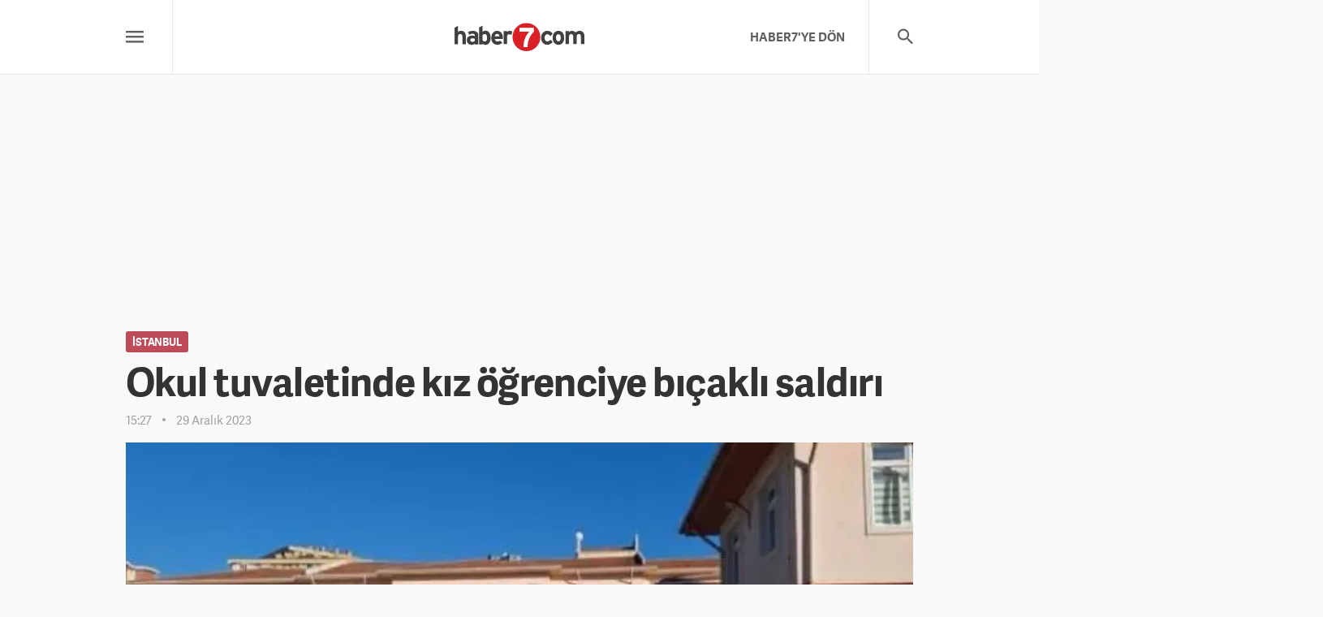

--- FILE ---
content_type: text/html; charset=UTF-8
request_url: https://www.haber7.com/istanbul/3378945-okul-tuvaletinde-kiz-ogrenciye-bicakli-saldiri
body_size: 8866
content:
<!DOCTYPE html>
<html lang="tr">
<head>
    <!-- META TAGS -->
    <meta charset="utf-8">

    <title>İstanbul haberleri Okul tuvaletinde kız öğrenciye bıçaklı saldırı - 29 Aralık 2023</title>
    <meta name="description" content="İstanbul sondakika haberleri İstanbul Pendik&#039;te okul tuvaletinde bı&ccedil;aklanan  9. sınıf &ouml;ğrencisi Sude Naz S. yaralandı. 

 - 29 Aralık 2023, 15:27">

            <meta name="keywords" content="&ouml;ğrenci, okul, &Uuml;LKE&#039;DE BUG&Uuml;N Haberleri, Haber 7, Yerel Haberler">
    
            <link rel="canonical" href="https://www.haber7.com/istanbul/3378945-okul-tuvaletinde-kiz-ogrenciye-bicakli-saldiri" />
    
            <link rel="amphtml" href="https://m.haber7.com/amphtml/istanbul/haber/3378945-okul-tuvaletinde-kiz-ogrenciye-bicakli-saldiri">
        <link rel="alternate" media="only screen and (max-width: 640px)" href="https://m.haber7.com/istanbul/haber/3378945-okul-tuvaletinde-kiz-ogrenciye-bicakli-saldiri">
    
    <meta http-equiv="X-UA-Compatible" content="IE=edge, chrome=1">
    <meta name="viewport" content="width=device-width, initial-scale=1, user-scalable=no">
    <meta name="generator" content="Haber7">
    <meta name="copyright" content="Haber7">
    <meta name="author" content="Haber7"/>
    <meta name="robots" content="index, follow">

    
    <!-- LINK -->
    <link rel="shortcut icon" href="https://i12.haber7.net/assets/v2/haber7/new-regional/images/favicon.png">
    <!-- CHROME THEME COLOR -->
    <meta name="theme-color" content="#C42033">
    <!-- OPEN GRAPH -->
    <meta property="og:locale" content="tr_TR" />
    <meta property="og:title" content="İstanbul haberleri Okul tuvaletinde kız &ouml;ğrenciye bı&ccedil;aklı saldırı - 29 Aralık 2023">

    <meta property="og:description" content="İstanbul sondakika haberleri İstanbul Pendik'te okul tuvaletinde bıçaklanan  9. sınıf öğrencisi Sude Naz S. yaralandı. 

 - 29 Aralık 2023, 15:27">

    <meta property="og:site_name" content="Haber7">

        <meta name="og:image" content="https://i12.haber7.net//haber/haber7/photos/2023/52/okul_tuvaletinde_kiz_ogrenciye_bicakli_saldiri_1703852820_2227.jpg">
    
    <meta property="og:type" content="website">
    <meta property="og:url" content="https://www.haber7.com/istanbul/3378945-okul-tuvaletinde-kiz-ogrenciye-bicakli-saldiri">

    <!-- TWITTER CARD -->
    <meta name="twitter:card" content="summary_large_image">
    <meta name="twitter:url" content="https://www.haber7.com/istanbul/3378945-okul-tuvaletinde-kiz-ogrenciye-bicakli-saldiri">
    <meta name="twitter:title" content="İstanbul haberleri Okul tuvaletinde kız &ouml;ğrenciye bı&ccedil;aklı saldırı - 29 Aralık 2023">
    <meta name="twitter:description" content="İstanbul sondakika haberleri İstanbul Pendik&#039;te okul tuvaletinde bı&ccedil;aklanan  9. sınıf &ouml;ğrencisi Sude Naz S. yaralandı. 

 - 29 Aralık 2023, 15:27">

        <meta name="twitter:image" content="https://i12.haber7.net//haber/haber7/photos/2023/52/okul_tuvaletinde_kiz_ogrenciye_bicakli_saldiri_1703852820_2227.jpg">
    
    <meta name="twitter:creator" content="@haber">
    <meta name="twitter:site" content="@haber7">

        <link rel="preload" as="image" href="https://i12.haber7.net//haber/haber7/photos/2023/52/okul_tuvaletinde_kiz_ogrenciye_bicakli_saldiri_1703852820_2227.jpg">

    <meta name="title" content="Okul tuvaletinde kız öğrenciye bıçaklı saldırı">
    <meta name="datePublished" content="2023-12-29T15:27:00+03:00">
    <meta name="dateModified" content="2023-12-29T15:27:00+03:00">
    <meta name="url" content="https://www.haber7.com/istanbul/3378945-okul-tuvaletinde-kiz-ogrenciye-bicakli-saldiri">
    <meta name="articleSection" content="news">
    <meta name="articleAuthor" content="DHA">

    <!-- Varioqub experiments -->
    <script type="text/javascript">
        (function(e, x, pe, r, i, me, nt){
            e[i]=e[i]||function(){(e[i].a=e[i].a||[]).push(arguments)},
                me=x.createElement(pe),me.async=1,me.src=r,nt=x.getElementsByTagName(pe)[0],me.addEventListener('error',function(){function cb(t){t=t[t.length-1],'function'==typeof t&&t({flags:{}})};Array.isArray(e[i].a)&&e[i].a.forEach(cb);e[i]=function(){cb(arguments)}}),nt.parentNode.insertBefore(me,nt)})
        (window, document, 'script', 'https://abt.s3.yandex.net/expjs/latest/exp.js', 'ymab');
        ymab('metrika.14645857', 'init'/*, {clientFeatures}, {callback}*/);
    </script>

    <!-- PRECONNECT -->
    <link rel="preconnect" href="//s.haber7.net">
    <link rel="preconnect" href="//i.haber7.net">
    <link rel="preconnect" href="//i2.haber7.net">
    <link rel="preconnect" href="//i11.haber7.net">
    <link rel="preconnect" href="//i12.haber7.net">
    <link rel="preconnect" href="//i13.haber7.net">
    <link rel="preconnect" href="//i20.haber7.net">
    <link rel="preconnect" href="//fonts.gstatic.com">
    <link rel="preconnect" href="//fonts.googleapis.com">
    <link rel="preconnect" href="//cm.g.doubleclick.net" />
    <link rel="preconnect" href="//securepubads.g.doubleclick.net"/>
    <link rel="preconnect" href="//pubads.g.doubleclick.net"/>
    <link rel="preconnect" href="//www.googletagservices.com" />

    <!-- CSS FILE -->
    <link rel="stylesheet" href="/assets/v2/haber7/new-regional/css/fonts.css">
    <link rel="stylesheet" href="/assets/v2/haber7/new-regional/css/material-font.css">
    <link rel="stylesheet" href="https://i12.haber7.net/assets/v2/haber7/new-regional/css/main.1.min.css?v=1.6">

    <style>
        .pageskin{position:relative}.pageskin-item{top:0;z-index:4;width:480px;height:1000px;position:absolute}.pageskin-item.left{right:100%;text-align:right!important;margin-right:25px}.isSticky .pageskin-item.left{right:auto;left:0;margin-right:0;margin-left:-495px;position:fixed}.pageskin-item.right{left:100%;text-align:left!important;margin-left:25px}.isSticky .pageskin-item.right{left:auto;right:0;margin-left:0;margin-right:-495px;position:fixed}.pageskin.detail .pageskin-item.left{margin-right:20px}.pageskin.detail .pageskin-item.right{margin-left:20px} @media (max-width: 767px){.pageskin{display: none}}
    </style>

    <script>
        // API URL
        var apiUrl = "https://api.haber7.com/",
            siteUrl = "http://www.haber7.com/",
            cdnUrl = "https://i12.haber7.net/";
    </script>

    <script async="async" src="https://makroo.haber7.net/creative/makroo-hb.js"></script>

    <!-- Google Analytics -->
    <script>
        (function(i,s,o,g,r,a,m){i['GoogleAnalyticsObject']=r;i[r]=i[r]||function(){
                (i[r].q=i[r].q||[]).push(arguments)},i[r].l=1*new Date();a=s.createElement(o),
            m=s.getElementsByTagName(o)[0];a.async=1;a.src=g;m.parentNode.insertBefore(a,m)
        })(window,document,'script','//www.google-analytics.com/analytics.js','ga');

        ga('create', 'UA-186571064-1', 'auto');
        ga('create', 'UA-46117935-11', 'auto', {'name': 'newTracker'});
        ga('send', 'pageview');
        ga('newTracker.send', 'pageview');

        var googletag = googletag || {};
        googletag.cmd = googletag.cmd || [];
        (function() {
            var gads = document.createElement('script');
            gads.async = true;
            gads.type = 'text/javascript';
            var useSSL = 'https:' == document.location.protocol;
            gads.src = (useSSL ? 'https:' : 'http:') +
                '//www.googletagservices.com/tag/js/gpt.js';
            var node = document.getElementsByTagName('script')[0];
            node.parentNode.insertBefore(gads, node);
        })();
        googletag.cmd.push(function() {
                var leftPageSkinMapping = googletag.sizeMapping().addSize([1560, 250], [[300, 600], [160, 600], [120, 600]]).addSize([1340, 250], [[160, 600], [120, 600]]).addSize([1260, 250], [120, 600]).addSize([0, 0], []).build();

    googletag.defineSlot('/324749355,86335799/Haber7_Desktop/Diger_Masthead_1', [[970, 250], 'fluid'], 'masthead').addService(googletag.pubads());
    var refreshSlot1 = googletag.defineSlot('/324749355,86335799/Haber7_Desktop/Diger_160x600_Sol', [[300, 600], [160, 600], [120, 600]], 'dfp-160x600-left').defineSizeMapping(leftPageSkinMapping).addService(googletag.pubads());
    var refreshSlot2 = googletag.defineSlot('/324749355,86335799/Haber7_Desktop/Diger_160x600_Sag', [[300, 600], [160, 600], [120, 600]], 'dfp-160x600-right').defineSizeMapping(leftPageSkinMapping).addService(googletag.pubads());
    googletag.defineSlot('/324749355,86335799/Haber7_Desktop/Diger_300x250_1', [[300, 250], 'fluid'], 'dfp-kare-1').addService(googletag.pubads());

    var refreshTime = setInterval(function(){
        if(document.visibilityState == "visible"){
            makroopbjs.que.push(function() {
                makroopbjs.requestBids({
                    timeout: PREBID_TIMEOUT,
                    adUnitCodes: [refreshSlot1.getAdUnitPath(), refreshSlot2.getAdUnitPath()],
                    bidsBackHandler: function() {
                        makroopbjs.setTargetingForGPTAsync([refreshSlot1.getAdUnitPath(), refreshSlot2.getAdUnitPath()]);
                        googletag.pubads().refresh([refreshSlot1, refreshSlot2]);
                        clearInterval(refreshTime);
                    }
                });
            });
        }
    },60e3);

    googletag.pubads().setTargeting('Haber7_Kategori_ID', ['yerel']).setTargeting('contentid', ['3378945']);



	        //googletag.pubads().collapseEmptyDivs();
            googletag.enableServices();
        });
    </script>
    <!-- Google Analytics -->

</head>
<body>

<!-- Header -->
<header class="site-header" style="margin-bottom: 33px;">
    <div class="container">

        <div class="row">

            <!-- Menu -->
            <div class="col-md-4 col-xs-3">

                <!-- Menu - Button -->
                <button class="site-menu-button">
                    <i class="zmdi zmdi-menu"></i>
                </button>

                <!-- Menu - List -->
                <div class="site-menu-frame">
                    <div class="container">

                        <div class="row">
                            <div class="col-md-6">

                                <!-- Marmara -->
                                <nav class="site-menu-list">
                                    <h4>Marmara Bölgesi</h4>
                                    <a href="/balikesir" title="Balıkesir">Balıkesir</a>
                                    <a href="/bilecik" title="Bilecik">Bilecik</a>
                                    <a href="/bursa" title="Bursa">Bursa</a>
                                    <a href="/canakkale" title="Çanakkale">Çanakkale</a>
                                    <a href="/edirne" title="Edirne">Edirne</a>
                                    <a href="/istanbul" title="İstanbul">İstanbul</a>
                                    <a href="/kirklareli" title="Kırklareli">Kırklareli</a>
                                    <a href="/kocaeli" title="Kocaeli">Kocaeli</a>
                                    <a href="/sakarya" title="Sakarya">Sakarya</a>
                                    <a href="/tekirdag" title="Tekirdağ">Tekirdağ</a>
                                    <a href="/yalova" title="Yalova">Yalova</a>
                                </nav>

                            </div>
                            <div class="col-md-6">

                                <!-- Ege -->
                                <nav class="site-menu-list">
                                    <h4>Ege Bölgesi</h4>

                                    <a href="/aydin" title="Aydın">Aydın</a>
                                    <a href="/afyonkarahisar" title="Afyonkarahisar">Afyonkarahisar</a>
                                    <a href="/denizli" title="Denizli">Denizli</a>
                                    <a href="/izmir" title="İzmir">İzmir</a>
                                    <a href="/kutahya" title="Kütahya">Kütahya</a>
                                    <a href="/manisa" title="Manisa">Manisa</a>
                                    <a href="/mugla" title="Muğla">Muğla</a>
                                    <a href="/usak" title="Uşak">Uşak</a>

                                </nav>

                            </div>
                        </div>

                        <div class="row">
                            <div class="col-md-6">

                                <!-- Karadeniz -->
                                <nav class="site-menu-list">
                                    <h4>Karadeniz Bölgesi</h4>
                                    <a href="/amasya" title="Amasya">Amasya</a>
                                    <a href="/artvin" title="Artvin">Artvin</a>
                                    <a href="/bayburt" title="Bayburt">Bayburt</a>
                                    <a href="/bolu" title="Bolu">Bolu</a>
                                    <a href="/corum" title="Çorum">Çorum</a>
                                    <a href="/duzce" title="Düzce">Düzce</a>
                                    <a href="/giresun" title="Giresun">Giresun</a>
                                    <a href="/gumushane" title="Gümüşhane">Gümüşhane</a>
                                    <a href="/karabuk" title="Karabük">Karabük</a>
                                    <a href="/kastamonu" title="Kastamonu">Kastamonu</a>
                                    <a href="/ordu" title="Ordu">Ordu</a>
                                    <a href="/rize" title="Rize">Rize</a>
                                    <a href="/samsun" title="Samsun">Samsun</a>
                                    <a href="/sinop" title="Sinop">Sinop</a>
                                    <a href="/trabzon" title="Trabzon">Trabzon</a>
                                    <a href="/tokat" title="Tokat">Tokat</a>
                                    <a href="/zonguldak" title="Zonguldak">Zonguldak</a>
                                </nav>

                            </div>

                            <div class="col-md-6">

                                <!-- İç Anadolu -->
                                <nav class="site-menu-list">
                                    <h4>İç Anadolu Bölgesi</h4>
                                    <a href="/aksaray" title="Aksaray">Aksaray</a>
                                    <a href="/ankara" title="Ankara">Ankara</a>
                                    <a href="/cankiri" title="Çankırı">Çankırı</a>
                                    <a href="/eskisehir" title="Eskişehir">Eskişehir</a>
                                    <a href="/karaman" title="Karaman">Karaman</a>
                                    <a href="/kayseri" title="Kayseri">Kayseri</a>
                                    <a href="/kirikkale" title="Kırıkkale">Kırıkkale</a>
                                    <a href="/kirsehir" title="Kırşehir">Kırşehir</a>
                                    <a href="/konya" title="Konya">Konya</a>
                                    <a href="/nevsehir" title="Nevşehir">Nevşehir</a>
                                    <a href="/nigde" title="Niğde">Niğde</a>
                                    <a href="/sivas" title="Sivas">Sivas</a>
                                    <a href="/yozgat" title="Yozgat">Yozgat</a>
                                </nav>
                            </div>
                        </div>

                        <div class="row">
                            <div class="col-md-6">

                                <!-- Akdeniz -->
                                <nav class="site-menu-list">
                                    <h4>Akdeniz Bölgesi</h4>
                                    <a href="/adana" title="Adana">Adana</a>
                                    <a href="/antalya" title="Antalya">Antalya</a>
                                    <a href="/burdur" title="Burdur">Burdur</a>
                                    <a href="/hatay" title="Hatay">Hatay</a>
                                    <a href="/isparta" title="Isparta">Isparta</a>
                                    <a href="/kahramanmaras" title="Kahramanmaraş">Kahramanmaraş</a>
                                    <a href="/mersin" title="Mersin">Mersin</a>
                                    <a href="/osmaniye" title="Osmaniye">Osmaniye</a>
                                </nav>

                            </div>

                            <div class="col-md-6">

                                <!-- Güneydoğu -->
                                <nav class="site-menu-list">
                                    <h4>Güneydoğu Anadolu Bölgesi</h4>
                                    <a href="/adiyaman" title="Adıyaman">Adıyaman</a>
                                    <a href="/batman" title="Batman">Batman</a>
                                    <a href="/diyarbakir" title="Diyarbakır">Diyarbakır</a>
                                    <a href="/gaziantep" title="Gaziantep">Gaziantep</a>
                                    <a href="/kilis" title="Kilis">Kilis</a>
                                    <a href="/mardin" title="Mardin">Mardin</a>
                                    <a href="/siirt" title="Siirt">Siirt</a>
                                    <a href="/sanliurfa" title="Şanlıurfa">Şanlıurfa</a>
                                    <a href="/sirnak" title="Şırnak">Şırnak</a>
                                </nav>

                            </div>
                        </div>

                        <div class="row">
                            <div class="col-md-6">

                                <!-- Doğu Anadolu -->
                                <nav class="site-menu-list">
                                    <h4>Doğu Anadolu Bölgesi</h4>
                                    <a href="/agri" title="Ağrı">Ağrı</a>
                                    <a href="/ardahan" title="Ardahan">Ardahan</a>
                                    <a href="/bingol" title="Bingöl">Bingöl</a>
                                    <a href="/bitlis" title="Bitlis">Bitlis</a>
                                    <a href="/elazig" title="Elazığ">Elazığ</a>
                                    <a href="/erzincan" title="Erzincan">Erzincan</a>
                                    <a href="/erzurum" title="Erzurum">Erzurum</a>
                                    <a href="/hakkari" title="Hakkari">Hakkari</a>
                                    <a href="/igdir" title="Iğdır">Iğdır</a>
                                    <a href="/kars" title="Kars">Kars</a>
                                    <a href="/malatya" title="Malatya">Malatya</a>
                                    <a href="/mus" title="Muş">Muş</a>
                                    <a href="/tunceli" title="Tunceli">Tunceli</a>
                                    <a href="/van" title="Van">Van</a>
                                </nav>

                            </div>
                        </div>

                    </div>
                </div>

            </div>

            <!-- Logo -->
            <div class="col-md-4 col-xs-6 text-center">
                <div class="site-logo">
                    <span class="left">
                        <a href="/yerel" title="Haber7 Yerel">
                            <img src="https://static.haber7.net/assets/v3/common/images/haber7-logo.svg?1" data-svg-fallback="https://static.haber7.net/assets/v3/common/images/haber7-logo.png" alt="Ülke" style="margin-top: 6px;width: 160px;">
                        </a>
                    </span>
                </div>
            </div>

            <!-- Search & Ad -->
            <div class="col-md-4 col-xs-3">

                <!-- Search - Button -->
                <button class="site-search-button">
                    <i class="zmdi zmdi-search"></i>
                </button>

                <!-- Search - Form -->
                <form action="/yerel/arama" method="GET" class="site-search">
                    <input type="text" name="q" id="q" class="site-search-text" placeholder="Arama yapın...">
                    <button type="submit" class="site-search-submit">
                        <i class="zmdi zmdi-search"></i>
                    </button>
                </form>

                <!-- Link -->
                <a href="https://www.haber7.com" title="HABER7'YE DÖN" class="header-link right hidden-xs">HABER7'YE DÖN</a>

            </div>

        </div>

    </div>

    </div>
</header>

<div class="masthead-frame container">
    <div id="masthead" class="masthead" style="height: 272px">
        <script>
            googletag.cmd.push(function() { googletag.display("masthead"); });
        </script>
    </div>
</div>

<!-- Page - Detail -->
<main class="page page--detail">
    <div class="container">

        <!-- PageSkin -->
        <div class="pageskin">

            <!-- PageSkin - Left -->
            <div class="pageskin-item left">

                <div id="dfp-160x600-left">
                    <script>
                        googletag.cmd.push(function() { googletag.display("dfp-160x600-left"); });
                    </script>
                </div>

            </div>

            <!-- PageSkin - Right -->
            <div class="pageskin-item right">

                <div id="dfp-160x600-right">
                    <script>
                        googletag.cmd.push(function() { googletag.display("dfp-160x600-right"); });
                    </script>
                </div>

            </div>
        </div>

        <!-- News - Article -->
        <article class="news-article">

            <!-- News - Header -->
            <header class="news-header">
                <!-- City Name -->
                                    <span class="news-header_city">İstanbul</span>
                
                <!-- Title -->
                <h1 class="news-header_title">Okul tuvaletinde kız öğrenciye bıçaklı saldırı</h1>

                <!-- Info -->
                <div class="news-header_info">
                    <span>15:27</span>
                    <span>29 Aralık 2023</span>
                                    </div>
            </header>

            <!-- News - Image -->
            <figure class="news-image">
                <img src="https://i12.haber7.net//haber/haber7/photos/2023/52/okul_tuvaletinde_kiz_ogrenciye_bicakli_saldiri_1703852820_2227.jpg" alt="Okul tuvaletinde kız &ouml;ğrenciye bı&ccedil;aklı saldırı">
            </figure>

            <!-- News - Content -->
            <div class="news-content">
                <div class="row">

                    <!-- Sidebar -->
                    <aside class="news-sidebar col-md-4">

                        <!-- Share -->
                        <div class="news-sidebar-item share">
                            <div class="title">PAYLAŞ</div>

                            <!-- Share - Button -->
                            <div class="news-sidebar-share">
                                <a data-popup-width="550" data-popup-height="300" data-popup-url="https://www.facebook.com/sharer.php?u=" data-popup-url-extra="#" class="js-share-button news-sidebar-share_item facebook">
                                    <i class="zmdi zmdi-facebook"></i>
                                    <span>Facebook'ta Paylaş</span>
                                </a>
                                <a data-popup-width="550" data-popup-height="300" data-popup-url="https://twitter.com/share?text=" data-popup-url-extra="Okul tuvaletinde kız &ouml;ğrenciye bı&ccedil;aklı saldırı&amp;url=https://www.haber7.com/istanbul/3378945-okul-tuvaletinde-kiz-ogrenciye-bicakli-saldiri" class="js-share-button news-sidebar-share_item twitter">
                                    <i class="zmdi zmdi-twitter"></i>
                                    <span>X'te Paylaş</span>
                                </a>
                                <a href="whatsapp://send?text=https://www.haber7.com/istanbul/3378945-okul-tuvaletinde-kiz-ogrenciye-bicakli-saldiri" title="WhatsApp'ta Paylaş" class="news-sidebar-share_item whatsapp visible-xs">
                                    <i class="zmdi zmdi-whatsapp"></i>
                                    <span>WhatsApp'ta Paylaş</span>
                                </a>
                            </div>
                        </div>

                                            <!-- News Source -->
                            <div class="news-sidebar-item source">
                                <div class="title">KAYNAK</div>
                                <div class="info">DHA</div>
                            </div>
                    
                    <!-- Add Date -->
                        <div class="news-sidebar-item add-date">
                            <div class="title">EKLENME</div>
                            <div class="info">29 Aralık 2023, 15:27</div>
                        </div>

                        <!-- Update Date -->
                        <div class="news-sidebar-item update-date">
                            <div class="title">GÜNCELLEME</div>
                            <div class="info">29 Aralık 2023, 15:27</div>
                        </div>

                        <div class="readInfo"></div>

                        <!-- 300x250 -->
                        <div class="visible-lg">
                            <div id='dfp-kare-1'>
                                <script>
                                    googletag.cmd.push(function() { googletag.display('dfp-kare-1'); });
                                </script>
                            </div>
                        </div>
                    </aside>

                    <!-- Content -->
                    <div class="col-md-8">

                        <p>İstanbul Pendik'te okul tuvaletinde bıçaklanan  9. sınıf öğrencisi Sude Naz S. yaralandı. 

</p>
                    <p>Olay, saat 08.30'da Pendik'teki lisede meydana geldi. İddiaya göre ders zilinin çalmasıyla öğrenciler okula girdi. 9. sınıf öğrencisi Sude Naza S. de sınıfa girmeden önce tuvalete girdi. Sude Naz S. tuvalette, yine 9'uncu sınıfta okuduğu öğrenilen kız öğrenci tarafından bıçaklı saldırıya uğradı. Vücudunun çeşitli yerlerinden bıçaklanarak yaralanan Sude Naz S. can havliyle kendini koridora attı. Öğrencinin yaralandığını gören okul görevlileri ve öğretmenler durumu sağlık ve polis ekiplerine bildirdi. Olay yerine gelen sağlık ekipleri bıçakla yaralanan Sude Naz S.'ye okulda yaptıkları ilk tedavinin ardından çevredeki özel bir hastaneye kaldırdı. Hastaneye kaldırılan yaralı öğrencinin tedavi altına alındığı, hayati tehlikesinin olmadığı öğrenildi. Bıçaklı saldırıyı gerçekleştiren kız öğrenci ise ekipler tarafından ifadesi alınmak üzere Pendik İlçe Emniyet Müdürlüğü Çocuk Büro Amirliği'ne götürüldü. Polis ekipleri olayla ilgili inceleme başlattı. </p>


                                            <!-- Comments -->
                            <div class="news-comment">

                                <!-- Title -->
                                <div class="news-comment-header">
                                    <h4 class="news-comment-header_title">YORUMLAR</h4>
                                                                    </div>

                                <!-- Comment - Write Button -->
                                <button class="news-comment-write-button">
                                    <i class="zmdi zmdi-edit"></i> Bir Yorum Yapın
                                </button>

                                <div>
                                    <!-- Comment - Form -->
                                    <form class="news-comment-form" method="post" data-news-id="3378945" data-action="content/comment/news/3378945">

                                        <!-- Name -->
                                        <input name="name" type="text" class="news-comment-form_textbox" placeholder="İsminiz" required>

                                        <!-- Mesaage -->
                                        <textarea name="comment" class="news-comment-form_textarea" placeholder="Bu yazı hakkında ne düşünüyorsunuz?" required></textarea>

                                        <!-- Button -->
                                        <button type="submit" class="news-comment-form_button">Gönder</button>
                                    </form>
                                </div>

                                <!-- Comment - List -->
                                <ul class="news-comment-list">

                                
                                </ul>
                                                            </div>
                    
                    <!-- Tag -->
                        <div class="news-tags">

                            <div class="news-tags-title">ETİKETLER</div>

                                                    </div>

                        <!-- Warning -->
                        <div class="news-warning" style="padding-top: 30px !important;">
                            Haber7.com Yerel Haberler bölümünde yer alan haberlerin hukuki muhatabı, haber kaynağı olan ajanslardır.
                        </div>

                    </div>

                </div>
            </div>

        </article>

    </div>
</main>

<!-- Inner News CSS -->
<style>
    .inner_related_news {width: 100%;height: 97px;display: block;background-image: -webkit-gradient(linear,left top,right top,from(#F9F9F9),to(#E7E6E6));background-image: -webkit-linear-gradient(left,#F9F9F9 0,#E7E6E6 100%);background-image: linear-gradient(90deg,#F9F9F9 0,#E7E6E6 100%);-webkit-border-radius: 2px;border-radius: 2px;overflow: hidden}
    .inner_related_news img {width: 133px;border: 0;margin-top: -16px;float: left;z-index: 2}
    .inner_related_news strong {background: #fff;display: block;height: 77px;margin: 10px 10px 10px 117px;position: relative;-webkit-border-radius: 2px;border-radius: 2px;color: #444;padding-top: 18px;line-height: 23px;-webkit-transition: all .13s;transition: all .13s}
    .inner_related_news:hover strong {color: #AB172F}
</style>


<!-- Footer -->
    <footer class="site-footer">
        <div class="container">

            <!-- Footer - Copyright -->
            <div class="block block--left">

                <!-- Logo -->
                <img src="https://static.haber7.net/assets/v3/common/images/haber7-logo.svg" data-svg-fallback="https://static.haber7.net/assets/v3/common/images/haber7-logo.png" alt="Haber7 Yerel" class="site-footer-logo" style="margin-bottom: 3px;margin-top: 10px;">

                <!-- Text -->
                <div class="site-footer-logo-text">
                    Yerel Haberin Adresi
                </div>
            </div>

            <!-- Footer - Menu-->
            <div class="block block--middle">
                <!-- Title -->
                <h4 class="site-footer-title">Hızlı Erişim</h4>

                <!-- Footer Nav -->
                <nav class="site-footer-nav">
                    <div class="site-footer-nav_row">
                        <a href="/yerel" class="site-footer-nav_item" title="Anasayfa">Anasayfa</a>
                        <a href="/kunye" class="site-footer-nav_item" title="Künye">Künye</a>
                        <a href="/iletisim" class="site-footer-nav_item" title="Bize Ulaşın">Bize Ulaşın</a>
                    </div>
                </nav>
            </div>

            <!-- Footer - Social -->
            <div class="block block--right">

                <!-- Title -->
                <h4 class="site-footer-title">Takip Edin</h4>

                <!-- Facebook -->
                <a href="https://www.facebook.com/haber7" title="Facebook'ta Paylaş" target="_blank" class="social-link facebook">
                    <i class="zmdi zmdi-facebook"></i>
                    Facebook</a>
                <!-- Twitter-->
                <a href="https://twitter.com/haber7" title="Twitter'da Paylaş" target="_blank" class="social-link twitter">
                    <i class="zmdi zmdi-twitter"></i>
                    Twitter
                </a>
            </div>

        </div>

        <!-- Footer Brands -->
        <div class="site-footer-brands">

            <!-- Footer Brands - Kanal7 -->
            <a href="https://www.kanal7.com" title="Kanal7" target="_blank" class="site-footer-brands_item kanal7">
                Kanal7
            </a>

            <!-- Footer Brands - UlkeTV -->
            <a href="https://www.ulketv.com.tr" title="ÜlkeTV" target="_blank" class="site-footer-brands_item ulke-tv">
                ÜlkeTV
            </a>

            <!-- Footer Brands - Kanal7 Avrupa -->
            <a href="https://www.kanal7avrupa.com" title="Kanal7 Avrupa" target="_blank" class="site-footer-brands_item avrupa7">
                Avrupa7
            </a>

            <!-- Footer Brands - Radyo7 -->
            <a href="https://www.radyo7.com" title="Radyo7" target="_blank" class="site-footer-brands_item radyo7">
                Radyo7
            </a>

            <!-- Footer Brands - Haber7 -->
            <a href="https://www.haber7.com" title="Haber7" target="_blank" class="site-footer-brands_item haber7">
                Haber7
            </a>

            <!-- Footer Brands - Izle7 -->
            <a href="https://www.izle7.com" title="İzle7" target="_blank" class="site-footer-brands_item izle7">
                İzle7
            </a>

        </div>
    </footer>

    <!-- JavaScript -->
    <script src="https://i12.haber7.net/assets/v2/haber7/new-regional/js/libs/jquery-1.11.3.min.js"></script>
        <script src="https://api.haber7.com/content/hit/news/3378945"></script>

    <script>
        if ($(".twitter-tweet").length) {
            var script = document.createElement('script');
            script.src = "https://platform.twitter.com/widgets.js";
            script.async = true;
            script.charset = "utf-8";
            document.head.appendChild(script);

        }
    </script>
    
    <script src="https://i12.haber7.net/assets/v2/haber7/new-regional/js/jquery.cookie.js"></script>
    <script src="https://i12.haber7.net/assets/v2/haber7/new-regional/js/jquery.history.js"></script>
    <script src="https://i12.haber7.net/assets/v2/haber7/new-regional/js/plugin.min.js"></script>
    <script src="https://i12.haber7.net/assets/v2/haber7/new-regional/js/moment/_moment.min.js"></script>
    <script src="https://i12.haber7.net/assets/v2/haber7/new-regional/js/moment/_moment-lang-tr.js"></script>
    <script src="https://i12.haber7.net/assets/v2/haber7/new-regional/js/handlebars/handlebars-v4.0.5.js"></script>
    <script src="https://i12.haber7.net/assets/v2/haber7/new-regional/js/masonry.min.js"></script>

    <script>
        var context, new_slot_id, cityObject, city;
        var	halfCategoryTitle = ' - Haber7 - Haber - Haberler - Son Dakika Haberleri';
        var	halfWeatherTitle = ' - Hava Durumu - Tüm dünyadan son dakika haberler, günün gazete manşetleri ve tüm gazetelerin detaylarının yer aldığı haber sitesi.';
        var	halfPrayerTitle = ' - Namaz Vakitleri - Son dakika haberler - Gazeteler - Gazete Manşetleri - Haber7';

        //City Cookie Control
                    city = { 'city_code': 34, 'city_id': 1581, 'city_name': 'İstanbul', 'city_sef': 'istanbul' };
        Cookies.set("city", JSON.stringify(city));
                    </script>

    <script src="https://i12.haber7.net/assets/v2/haber7/new-regional/js/main.1.min.js?v=1.1"></script>
        <script>
        $(document).ready(function () {

            // Home News List
            if ($('#home-news').length > 0) {

                getNewsList(city['city_id'], '#home-news', 'p1');
            }

            if ($('#home-newspaper').length > 0) {

                getNewsPaperList(city['city_sef'], '#home-newspaper');
            }

            if ($('#city-special-galleries').length > 0) {

                getCitySpecialGalleries(city['city_id'], '#city-special-galleries');
            }


            if ($('.turkiye-haritasi').length > 0) {
                $('.turkiye-haritasi').find("[data-city-id='" + city['city_id'] + "']").find('path').attr('class', 'isActive');
            }

            // Change City Name
            $('.city-name .normal').text(city['city_name']);

            // Map Path Click
            // Change Selectbox Prop
            if ($('.area-select').length)
                $('.area-select option[data-city-id="'+ city['city_id'] +'"]').prop('selected', true);

            // Font-Size Control
            widgetCityNameControl();

                    });
    </script>

    <!-- Yandex.Metrika counter -->
    <script type="text/javascript"> (function(m,e,t,r,i,k,a){m[i]=m[i]||function(){(m[i].a=m[i].a||[]).push(arguments)}; m[i].l=1*new Date();k=e.createElement(t),a=e.getElementsByTagName(t)[0],k.async=1,k.src=r,a.parentNode.insertBefore(k,a)}) (window, document, "script", "https://mc.yandex.ru/metrika/tag.js", "ym"); ym(14645857, "init", { clickmap:true, trackLinks:true, accurateTrackBounce:true }); </script> <noscript><div><img src="https://mc.yandex.ru/watch/14645857" style="position:absolute; left:-9999px;" alt="" /></div></noscript>
    <!-- /Yandex.Metrika counter -->

    <!-- BIK Analitik -->
    <script>!function(){var t=document.createElement("script");t.setAttribute("src",'https://cdn.p.analitik.bik.gov.tr/tracker'+(typeof Intl!=="undefined"?(typeof (Intl||"").PluralRules!=="undefined"?'1':typeof Promise!=="undefined"?'2':typeof MutationObserver!=='undefined'?'3':'4'):'4')+'.js'),t.setAttribute("data-website-id","590a3529-8da1-4f84-8f31-d5a9644f3157"),t.setAttribute("data-host-url",'//590a3529-8da1-4f84-8f31-d5a9644f3157.collector.p.analitik.bik.gov.tr'),document.head.appendChild(t)}();</script>
    <script>var script = document.createElement("script");script.src="//cdn-v2.p.analitik.bik.gov.tr/t-"+(typeof self !== "undefined" && self.crypto && typeof self.crypto.randomUUID === "function" ? "1-" : typeof Promise !== "undefined" ? "2-" : "3-")+"haber7-com-"+"0"+".js";document.head.appendChild(script);</script>

    <script type="text/javascript">
        (function(){
            var a=document.getElementsByTagName('script')[0],
                b=document.createElement('script');
            b.async=!0;b.src='//cdn.dimml.io/dimml.js';
            a.parentNode.insertBefore(b,a);
        })();
    </script>
</body>
</html>

--- FILE ---
content_type: text/html; charset=utf-8
request_url: https://www.google.com/recaptcha/api2/aframe
body_size: 267
content:
<!DOCTYPE HTML><html><head><meta http-equiv="content-type" content="text/html; charset=UTF-8"></head><body><script nonce="fkwoLTNljwORm6BrxoNEjA">/** Anti-fraud and anti-abuse applications only. See google.com/recaptcha */ try{var clients={'sodar':'https://pagead2.googlesyndication.com/pagead/sodar?'};window.addEventListener("message",function(a){try{if(a.source===window.parent){var b=JSON.parse(a.data);var c=clients[b['id']];if(c){var d=document.createElement('img');d.src=c+b['params']+'&rc='+(localStorage.getItem("rc::a")?sessionStorage.getItem("rc::b"):"");window.document.body.appendChild(d);sessionStorage.setItem("rc::e",parseInt(sessionStorage.getItem("rc::e")||0)+1);localStorage.setItem("rc::h",'1769015679550');}}}catch(b){}});window.parent.postMessage("_grecaptcha_ready", "*");}catch(b){}</script></body></html>

--- FILE ---
content_type: application/javascript; charset=utf-8
request_url: https://fundingchoicesmessages.google.com/f/AGSKWxXmC2dwV_haXVlzgWG0qU6nop29WPGSe9jStajgUQLhHo_EM70Nn3EUnHp6UCDyY_n2ecAEg1iAnR5h_PkiYkTGztrKLWaoQV47t2YF9AxEZ_0vcieL6JB0iszKambreebmZF56mcMf_9M4EFEgwd2G3AJSYO2kLqZIEndKqDy34CH97dyPaArEAM6n/_/ad-letter.-sponsor-ad.&adclient=-ad-mpu+/advertguruonline1.
body_size: -1292
content:
window['1657e17f-4678-419e-9ce3-3b9d9016c8c6'] = true;

--- FILE ---
content_type: text/plain
request_url: https://www.google-analytics.com/j/collect?v=1&_v=j102&a=1003066661&t=pageview&_s=1&dl=https%3A%2F%2Fwww.haber7.com%2Fistanbul%2F3378945-okul-tuvaletinde-kiz-ogrenciye-bicakli-saldiri&ul=en-us%40posix&dt=%C4%B0stanbul%20haberleri%20Okul%20tuvaletinde%20k%C4%B1z%20%C3%B6%C4%9Frenciye%20b%C4%B1%C3%A7akl%C4%B1%20sald%C4%B1r%C4%B1%20-%2029%20Aral%C4%B1k%202023&sr=1280x720&vp=1280x720&_u=IEDAAEABAAAAACAAI~&jid=2036554079&gjid=652780337&cid=892415627.1769015676&tid=UA-46117935-11&_gid=471210544.1769015676&_r=1&_slc=1&z=443255771
body_size: -449
content:
2,cG-RQZD4Z9L2M

--- FILE ---
content_type: application/javascript
request_url: https://i12.haber7.net/assets/v2/haber7/new-regional/js/moment/_moment.min.js
body_size: 7027
content:
(function(a){function b(a,b){return function(c){return i(a.call(this,c),b)}}function c(a,b){return function(c){return this.lang().ordinal(a.call(this,c),b)}}function d(){}function e(a){g(this,a)}function f(a){var b=a.years||a.year||a.y||0,c=a.months||a.month||a.M||0,d=a.weeks||a.week||a.w||0,e=a.days||a.day||a.d||0,f=a.hours||a.hour||a.h||0,g=a.minutes||a.minute||a.m||0,h=a.seconds||a.second||a.s||0,i=a.milliseconds||a.millisecond||a.ms||0;this._input=a,this._milliseconds=+i+1e3*h+6e4*g+36e5*f,this._days=+e+7*d,this._months=+c+12*b,this._data={},this._bubble()}function g(a,b){for(var c in b)b.hasOwnProperty(c)&&(a[c]=b[c]);return a}function h(a){return 0>a?Math.ceil(a):Math.floor(a)}function i(a,b){for(var c=a+"";c.length<b;)c="0"+c;return c}function j(a,b,c,d){var e,f,g=b._milliseconds,h=b._days,i=b._months;g&&a._d.setTime(+a._d+g*c),(h||i)&&(e=a.minute(),f=a.hour()),h&&a.date(a.date()+h*c),i&&a.month(a.month()+i*c),g&&!d&&L.updateOffset(a),(h||i)&&(a.minute(e),a.hour(f))}function k(a){return"[object Array]"===Object.prototype.toString.call(a)}function l(a,b){var c,d=Math.min(a.length,b.length),e=Math.abs(a.length-b.length),f=0;for(c=0;d>c;c++)~~a[c]!==~~b[c]&&f++;return f+e}function m(a){return a?ib[a]||a.toLowerCase().replace(/(.)s$/,"$1"):a}function n(a,b){return b.abbr=a,P[a]||(P[a]=new d),P[a].set(b),P[a]}function o(a){delete P[a]}function p(a){if(!a)return L.fn._lang;if(!P[a]&&Q)try{require("./lang/"+a)}catch(b){return L.fn._lang}return P[a]||L.fn._lang}function q(a){return a.match(/\[.*\]/)?a.replace(/^\[|\]$/g,""):a.replace(/\\/g,"")}function r(a){var b,c,d=a.match(T);for(b=0,c=d.length;c>b;b++)d[b]=mb[d[b]]?mb[d[b]]:q(d[b]);return function(e){var f="";for(b=0;c>b;b++)f+=d[b]instanceof Function?d[b].call(e,a):d[b];return f}}function s(a,b){return b=t(b,a.lang()),jb[b]||(jb[b]=r(b)),jb[b](a)}function t(a,b){function c(a){return b.longDateFormat(a)||a}for(var d=5;d--&&(U.lastIndex=0,U.test(a));)a=a.replace(U,c);return a}function u(a,b){switch(a){case"DDDD":return X;case"YYYY":return Y;case"YYYYY":return Z;case"S":case"SS":case"SSS":case"DDD":return W;case"MMM":case"MMMM":case"dd":case"ddd":case"dddd":return $;case"a":case"A":return p(b._l)._meridiemParse;case"X":return bb;case"Z":case"ZZ":return _;case"T":return ab;case"MM":case"DD":case"YY":case"HH":case"hh":case"mm":case"ss":case"M":case"D":case"d":case"H":case"h":case"m":case"s":return V;default:return new RegExp(a.replace("\\",""))}}function v(a){var b=(_.exec(a)||[])[0],c=(b+"").match(fb)||["-",0,0],d=+(60*c[1])+~~c[2];return"+"===c[0]?-d:d}function w(a,b,c){var d,e=c._a;switch(a){case"M":case"MM":null!=b&&(e[1]=~~b-1);break;case"MMM":case"MMMM":d=p(c._l).monthsParse(b),null!=d?e[1]=d:c._isValid=!1;break;case"D":case"DD":null!=b&&(e[2]=~~b);break;case"DDD":case"DDDD":null!=b&&(e[1]=0,e[2]=~~b);break;case"YY":e[0]=~~b+(~~b>68?1900:2e3);break;case"YYYY":case"YYYYY":e[0]=~~b;break;case"a":case"A":c._isPm=p(c._l).isPM(b);break;case"H":case"HH":case"h":case"hh":e[3]=~~b;break;case"m":case"mm":e[4]=~~b;break;case"s":case"ss":e[5]=~~b;break;case"S":case"SS":case"SSS":e[6]=~~(1e3*("0."+b));break;case"X":c._d=new Date(1e3*parseFloat(b));break;case"Z":case"ZZ":c._useUTC=!0,c._tzm=v(b)}null==b&&(c._isValid=!1)}function x(a){var b,c,d,e=[];if(!a._d){for(d=z(a),b=0;3>b&&null==a._a[b];++b)a._a[b]=e[b]=d[b];for(;7>b;b++)a._a[b]=e[b]=null==a._a[b]?2===b?1:0:a._a[b];e[3]+=~~((a._tzm||0)/60),e[4]+=~~((a._tzm||0)%60),c=new Date(0),a._useUTC?(c.setUTCFullYear(e[0],e[1],e[2]),c.setUTCHours(e[3],e[4],e[5],e[6])):(c.setFullYear(e[0],e[1],e[2]),c.setHours(e[3],e[4],e[5],e[6])),a._d=c}}function y(a){var b=a._i;a._d||(a._a=[b.years||b.year||b.y,b.months||b.month||b.M,b.days||b.day||b.d,b.hours||b.hour||b.h,b.minutes||b.minute||b.m,b.seconds||b.second||b.s,b.milliseconds||b.millisecond||b.ms],x(a))}function z(a){var b=new Date;return a._useUTC?[b.getUTCFullYear(),b.getUTCMonth(),b.getUTCDate()]:[b.getFullYear(),b.getMonth(),b.getDate()]}function A(a){var b,c,d,e=p(a._l),f=""+a._i;for(d=t(a._f,e).match(T),a._a=[],b=0;b<d.length;b++)c=(u(d[b],a).exec(f)||[])[0],c&&(f=f.slice(f.indexOf(c)+c.length)),mb[d[b]]&&w(d[b],c,a);f&&(a._il=f),a._isPm&&a._a[3]<12&&(a._a[3]+=12),a._isPm===!1&&12===a._a[3]&&(a._a[3]=0),x(a)}function B(a){var b,c,d,f,h,i=99;for(f=0;f<a._f.length;f++)b=g({},a),b._f=a._f[f],A(b),c=new e(b),h=l(b._a,c.toArray()),c._il&&(h+=c._il.length),i>h&&(i=h,d=c);g(a,d)}function C(a){var b,c=a._i,d=cb.exec(c);if(d){for(a._f="YYYY-MM-DD"+(d[2]||" "),b=0;4>b;b++)if(eb[b][1].exec(c)){a._f+=eb[b][0];break}_.exec(c)&&(a._f+=" Z"),A(a)}else a._d=new Date(c)}function D(b){var c=b._i,d=R.exec(c);c===a?b._d=new Date:d?b._d=new Date(+d[1]):"string"==typeof c?C(b):k(c)?(b._a=c.slice(0),x(b)):c instanceof Date?b._d=new Date(+c):"object"==typeof c?y(b):b._d=new Date(c)}function E(a,b,c,d,e){return e.relativeTime(b||1,!!c,a,d)}function F(a,b,c){var d=O(Math.abs(a)/1e3),e=O(d/60),f=O(e/60),g=O(f/24),h=O(g/365),i=45>d&&["s",d]||1===e&&["m"]||45>e&&["mm",e]||1===f&&["h"]||22>f&&["hh",f]||1===g&&["d"]||25>=g&&["dd",g]||45>=g&&["M"]||345>g&&["MM",O(g/30)]||1===h&&["y"]||["yy",h];return i[2]=b,i[3]=a>0,i[4]=c,E.apply({},i)}function G(a,b,c){var d,e=c-b,f=c-a.day();return f>e&&(f-=7),e-7>f&&(f+=7),d=L(a).add("d",f),{week:Math.ceil(d.dayOfYear()/7),year:d.year()}}function H(a){var b=a._i,c=a._f;return null===b||""===b?null:("string"==typeof b&&(a._i=b=p().preparse(b)),L.isMoment(b)?(a=g({},b),a._d=new Date(+b._d)):c?k(c)?B(a):A(a):D(a),new e(a))}function I(a,b){L.fn[a]=L.fn[a+"s"]=function(a){var c=this._isUTC?"UTC":"";return null!=a?(this._d["set"+c+b](a),L.updateOffset(this),this):this._d["get"+c+b]()}}function J(a){L.duration.fn[a]=function(){return this._data[a]}}function K(a,b){L.duration.fn["as"+a]=function(){return+this/b}}for(var L,M,N="2.2.1",O=Math.round,P={},Q="undefined"!=typeof module&&module.exports,R=/^\/?Date\((\-?\d+)/i,S=/(\-)?(?:(\d*)\.)?(\d+)\:(\d+)\:(\d+)\.?(\d{3})?/,T=/(\[[^\[]*\])|(\\)?(Mo|MM?M?M?|Do|DDDo|DD?D?D?|ddd?d?|do?|w[o|w]?|W[o|W]?|YYYYY|YYYY|YY|gg(ggg?)?|GG(GGG?)?|e|E|a|A|hh?|HH?|mm?|ss?|SS?S?|X|zz?|ZZ?|.)/g,U=/(\[[^\[]*\])|(\\)?(LT|LL?L?L?|l{1,4})/g,V=/\d\d?/,W=/\d{1,3}/,X=/\d{3}/,Y=/\d{1,4}/,Z=/[+\-]?\d{1,6}/,$=/[0-9]*['a-z\u00A0-\u05FF\u0700-\uD7FF\uF900-\uFDCF\uFDF0-\uFFEF]+|[\u0600-\u06FF\/]+(\s*?[\u0600-\u06FF]+){1,2}/i,_=/Z|[\+\-]\d\d:?\d\d/i,ab=/T/i,bb=/[\+\-]?\d+(\.\d{1,3})?/,cb=/^\s*\d{4}-\d\d-\d\d((T| )(\d\d(:\d\d(:\d\d(\.\d\d?\d?)?)?)?)?([\+\-]\d\d:?\d\d)?)?/,db="YYYY-MM-DDTHH:mm:ssZ",eb=[["HH:mm:ss.S",/(T| )\d\d:\d\d:\d\d\.\d{1,3}/],["HH:mm:ss",/(T| )\d\d:\d\d:\d\d/],["HH:mm",/(T| )\d\d:\d\d/],["HH",/(T| )\d\d/]],fb=/([\+\-]|\d\d)/gi,gb="Date|Hours|Minutes|Seconds|Milliseconds".split("|"),hb={Milliseconds:1,Seconds:1e3,Minutes:6e4,Hours:36e5,Days:864e5,Months:2592e6,Years:31536e6},ib={ms:"millisecond",s:"second",m:"minute",h:"hour",d:"day",w:"week",W:"isoweek",M:"month",y:"year"},jb={},kb="DDD w W M D d".split(" "),lb="M D H h m s w W".split(" "),mb={M:function(){return this.month()+1},MMM:function(a){return this.lang().monthsShort(this,a)},MMMM:function(a){return this.lang().months(this,a)},D:function(){return this.date()},DDD:function(){return this.dayOfYear()},d:function(){return this.day()},dd:function(a){return this.lang().weekdaysMin(this,a)},ddd:function(a){return this.lang().weekdaysShort(this,a)},dddd:function(a){return this.lang().weekdays(this,a)},w:function(){return this.week()},W:function(){return this.isoWeek()},YY:function(){return i(this.year()%100,2)},YYYY:function(){return i(this.year(),4)},YYYYY:function(){return i(this.year(),5)},gg:function(){return i(this.weekYear()%100,2)},gggg:function(){return this.weekYear()},ggggg:function(){return i(this.weekYear(),5)},GG:function(){return i(this.isoWeekYear()%100,2)},GGGG:function(){return this.isoWeekYear()},GGGGG:function(){return i(this.isoWeekYear(),5)},e:function(){return this.weekday()},E:function(){return this.isoWeekday()},a:function(){return this.lang().meridiem(this.hours(),this.minutes(),!0)},A:function(){return this.lang().meridiem(this.hours(),this.minutes(),!1)},H:function(){return this.hours()},h:function(){return this.hours()%12||12},m:function(){return this.minutes()},s:function(){return this.seconds()},S:function(){return~~(this.milliseconds()/100)},SS:function(){return i(~~(this.milliseconds()/10),2)},SSS:function(){return i(this.milliseconds(),3)},Z:function(){var a=-this.zone(),b="+";return 0>a&&(a=-a,b="-"),b+i(~~(a/60),2)+":"+i(~~a%60,2)},ZZ:function(){var a=-this.zone(),b="+";return 0>a&&(a=-a,b="-"),b+i(~~(10*a/6),4)},z:function(){return this.zoneAbbr()},zz:function(){return this.zoneName()},X:function(){return this.unix()}};kb.length;)M=kb.pop(),mb[M+"o"]=c(mb[M],M);for(;lb.length;)M=lb.pop(),mb[M+M]=b(mb[M],2);for(mb.DDDD=b(mb.DDD,3),g(d.prototype,{set:function(a){var b,c;for(c in a)b=a[c],"function"==typeof b?this[c]=b:this["_"+c]=b},_months:"January_February_March_April_May_June_July_August_September_October_November_December".split("_"),months:function(a){return this._months[a.month()]},_monthsShort:"Jan_Feb_Mar_Apr_May_Jun_Jul_Aug_Sep_Oct_Nov_Dec".split("_"),monthsShort:function(a){return this._monthsShort[a.month()]},monthsParse:function(a){var b,c,d;for(this._monthsParse||(this._monthsParse=[]),b=0;12>b;b++)if(this._monthsParse[b]||(c=L.utc([2e3,b]),d="^"+this.months(c,"")+"|^"+this.monthsShort(c,""),this._monthsParse[b]=new RegExp(d.replace(".",""),"i")),this._monthsParse[b].test(a))return b},_weekdays:"Sunday_Monday_Tuesday_Wednesday_Thursday_Friday_Saturday".split("_"),weekdays:function(a){return this._weekdays[a.day()]},_weekdaysShort:"Sun_Mon_Tue_Wed_Thu_Fri_Sat".split("_"),weekdaysShort:function(a){return this._weekdaysShort[a.day()]},_weekdaysMin:"Su_Mo_Tu_We_Th_Fr_Sa".split("_"),weekdaysMin:function(a){return this._weekdaysMin[a.day()]},weekdaysParse:function(a){var b,c,d;for(this._weekdaysParse||(this._weekdaysParse=[]),b=0;7>b;b++)if(this._weekdaysParse[b]||(c=L([2e3,1]).day(b),d="^"+this.weekdays(c,"")+"|^"+this.weekdaysShort(c,"")+"|^"+this.weekdaysMin(c,""),this._weekdaysParse[b]=new RegExp(d.replace(".",""),"i")),this._weekdaysParse[b].test(a))return b},_longDateFormat:{LT:"h:mm A",L:"MM/DD/YYYY",LL:"MMMM D YYYY",LLL:"MMMM D YYYY LT",LLLL:"dddd, MMMM D YYYY LT"},longDateFormat:function(a){var b=this._longDateFormat[a];return!b&&this._longDateFormat[a.toUpperCase()]&&(b=this._longDateFormat[a.toUpperCase()].replace(/MMMM|MM|DD|dddd/g,function(a){return a.slice(1)}),this._longDateFormat[a]=b),b},isPM:function(a){return"p"===(a+"").toLowerCase().charAt(0)},_meridiemParse:/[ap]\.?m?\.?/i,meridiem:function(a,b,c){return a>11?c?"pm":"PM":c?"am":"AM"},_calendar:{sameDay:"[Today at] LT",nextDay:"[Tomorrow at] LT",nextWeek:"dddd [at] LT",lastDay:"[Yesterday at] LT",lastWeek:"[Last] dddd [at] LT",sameElse:"L"},calendar:function(a,b){var c=this._calendar[a];return"function"==typeof c?c.apply(b):c},_relativeTime:{future:"in %s",past:"%s ago",s:"a few seconds",m:"a minute",mm:"%d minutes",h:"an hour",hh:"%d hours",d:"a day",dd:"%d days",M:"a month",MM:"%d months",y:"a year",yy:"%d years"},relativeTime:function(a,b,c,d){var e=this._relativeTime[c];return"function"==typeof e?e(a,b,c,d):e.replace(/%d/i,a)},pastFuture:function(a,b){var c=this._relativeTime[a>0?"future":"past"];return"function"==typeof c?c(b):c.replace(/%s/i,b)},ordinal:function(a){return this._ordinal.replace("%d",a)},_ordinal:"%d",preparse:function(a){return a},postformat:function(a){return a},week:function(a){return G(a,this._week.dow,this._week.doy).week},_week:{dow:0,doy:6}}),L=function(a,b,c){return H({_i:a,_f:b,_l:c,_isUTC:!1})},L.utc=function(a,b,c){return H({_useUTC:!0,_isUTC:!0,_l:c,_i:a,_f:b}).utc()},L.unix=function(a){return L(1e3*a)},L.duration=function(a,b){var c,d,e=L.isDuration(a),g="number"==typeof a,h=e?a._input:g?{}:a,i=S.exec(a);return g?b?h[b]=a:h.milliseconds=a:i&&(c="-"===i[1]?-1:1,h={y:0,d:~~i[2]*c,h:~~i[3]*c,m:~~i[4]*c,s:~~i[5]*c,ms:~~i[6]*c}),d=new f(h),e&&a.hasOwnProperty("_lang")&&(d._lang=a._lang),d},L.version=N,L.defaultFormat=db,L.updateOffset=function(){},L.lang=function(a,b){return a?(a=a.toLowerCase(),a=a.replace("_","-"),b?n(a,b):null===b?(o(a),a="en"):P[a]||p(a),L.duration.fn._lang=L.fn._lang=p(a),void 0):L.fn._lang._abbr},L.langData=function(a){return a&&a._lang&&a._lang._abbr&&(a=a._lang._abbr),p(a)},L.isMoment=function(a){return a instanceof e},L.isDuration=function(a){return a instanceof f},g(L.fn=e.prototype,{clone:function(){return L(this)},valueOf:function(){return+this._d+6e4*(this._offset||0)},unix:function(){return Math.floor(+this/1e3)},toString:function(){return this.format("ddd MMM DD YYYY HH:mm:ss [GMT]ZZ")},toDate:function(){return this._offset?new Date(+this):this._d},toISOString:function(){return s(L(this).utc(),"YYYY-MM-DD[T]HH:mm:ss.SSS[Z]")},toArray:function(){var a=this;return[a.year(),a.month(),a.date(),a.hours(),a.minutes(),a.seconds(),a.milliseconds()]},isValid:function(){return null==this._isValid&&(this._isValid=this._a?!l(this._a,(this._isUTC?L.utc(this._a):L(this._a)).toArray()):!isNaN(this._d.getTime())),!!this._isValid},invalidAt:function(){var a,b=this._a,c=(this._isUTC?L.utc(this._a):L(this._a)).toArray();for(a=6;a>=0&&b[a]===c[a];--a);return a},utc:function(){return this.zone(0)},local:function(){return this.zone(0),this._isUTC=!1,this},format:function(a){var b=s(this,a||L.defaultFormat);return this.lang().postformat(b)},add:function(a,b){var c;return c="string"==typeof a?L.duration(+b,a):L.duration(a,b),j(this,c,1),this},subtract:function(a,b){var c;return c="string"==typeof a?L.duration(+b,a):L.duration(a,b),j(this,c,-1),this},diff:function(a,b,c){var d,e,f=this._isUTC?L(a).zone(this._offset||0):L(a).local(),g=6e4*(this.zone()-f.zone());return b=m(b),"year"===b||"month"===b?(d=432e5*(this.daysInMonth()+f.daysInMonth()),e=12*(this.year()-f.year())+(this.month()-f.month()),e+=(this-L(this).startOf("month")-(f-L(f).startOf("month")))/d,e-=6e4*(this.zone()-L(this).startOf("month").zone()-(f.zone()-L(f).startOf("month").zone()))/d,"year"===b&&(e/=12)):(d=this-f,e="second"===b?d/1e3:"minute"===b?d/6e4:"hour"===b?d/36e5:"day"===b?(d-g)/864e5:"week"===b?(d-g)/6048e5:d),c?e:h(e)},from:function(a,b){return L.duration(this.diff(a)).lang(this.lang()._abbr).humanize(!b)},fromNow:function(a){return this.from(L(),a)},calendar:function(){var a=this.diff(L().zone(this.zone()).startOf("day"),"days",!0),b=-6>a?"sameElse":-1>a?"lastWeek":0>a?"lastDay":1>a?"sameDay":2>a?"nextDay":7>a?"nextWeek":"sameElse";return this.format(this.lang().calendar(b,this))},isLeapYear:function(){var a=this.year();return 0===a%4&&0!==a%100||0===a%400},isDST:function(){return this.zone()<this.clone().month(0).zone()||this.zone()<this.clone().month(5).zone()},day:function(a){var b=this._isUTC?this._d.getUTCDay():this._d.getDay();return null!=a?"string"==typeof a&&(a=this.lang().weekdaysParse(a),"number"!=typeof a)?this:this.add({d:a-b}):b},month:function(a){var b,c=this._isUTC?"UTC":"";return null!=a?"string"==typeof a&&(a=this.lang().monthsParse(a),"number"!=typeof a)?this:(b=this.date(),this.date(1),this._d["set"+c+"Month"](a),this.date(Math.min(b,this.daysInMonth())),L.updateOffset(this),this):this._d["get"+c+"Month"]()},startOf:function(a){switch(a=m(a)){case"year":this.month(0);case"month":this.date(1);case"week":case"isoweek":case"day":this.hours(0);case"hour":this.minutes(0);case"minute":this.seconds(0);case"second":this.milliseconds(0)}return"week"===a?this.weekday(0):"isoweek"===a&&this.isoWeekday(1),this},endOf:function(a){return a=m(a),this.startOf(a).add("isoweek"===a?"week":a,1).subtract("ms",1)},isAfter:function(a,b){return b="undefined"!=typeof b?b:"millisecond",+this.clone().startOf(b)>+L(a).startOf(b)},isBefore:function(a,b){return b="undefined"!=typeof b?b:"millisecond",+this.clone().startOf(b)<+L(a).startOf(b)},isSame:function(a,b){return b="undefined"!=typeof b?b:"millisecond",+this.clone().startOf(b)===+L(a).startOf(b)},min:function(a){return a=L.apply(null,arguments),this>a?this:a},max:function(a){return a=L.apply(null,arguments),a>this?this:a},zone:function(a){var b=this._offset||0;return null==a?this._isUTC?b:this._d.getTimezoneOffset():("string"==typeof a&&(a=v(a)),Math.abs(a)<16&&(a=60*a),this._offset=a,this._isUTC=!0,b!==a&&j(this,L.duration(b-a,"m"),1,!0),this)},zoneAbbr:function(){return this._isUTC?"UTC":""},zoneName:function(){return this._isUTC?"Coordinated Universal Time":""},hasAlignedHourOffset:function(a){return a=a?L(a).zone():0,0===(this.zone()-a)%60},daysInMonth:function(){return L.utc([this.year(),this.month()+1,0]).date()},dayOfYear:function(a){var b=O((L(this).startOf("day")-L(this).startOf("year"))/864e5)+1;return null==a?b:this.add("d",a-b)},weekYear:function(a){var b=G(this,this.lang()._week.dow,this.lang()._week.doy).year;return null==a?b:this.add("y",a-b)},isoWeekYear:function(a){var b=G(this,1,4).year;return null==a?b:this.add("y",a-b)},week:function(a){var b=this.lang().week(this);return null==a?b:this.add("d",7*(a-b))},isoWeek:function(a){var b=G(this,1,4).week;return null==a?b:this.add("d",7*(a-b))},weekday:function(a){var b=(this._d.getDay()+7-this.lang()._week.dow)%7;return null==a?b:this.add("d",a-b)},isoWeekday:function(a){return null==a?this.day()||7:this.day(this.day()%7?a:a-7)},get:function(a){return a=m(a),this[a.toLowerCase()]()},set:function(a,b){a=m(a),this[a.toLowerCase()](b)},lang:function(b){return b===a?this._lang:(this._lang=p(b),this)}}),M=0;M<gb.length;M++)I(gb[M].toLowerCase().replace(/s$/,""),gb[M]);I("year","FullYear"),L.fn.days=L.fn.day,L.fn.months=L.fn.month,L.fn.weeks=L.fn.week,L.fn.isoWeeks=L.fn.isoWeek,L.fn.toJSON=L.fn.toISOString,g(L.duration.fn=f.prototype,{_bubble:function(){var a,b,c,d,e=this._milliseconds,f=this._days,g=this._months,i=this._data;i.milliseconds=e%1e3,a=h(e/1e3),i.seconds=a%60,b=h(a/60),i.minutes=b%60,c=h(b/60),i.hours=c%24,f+=h(c/24),i.days=f%30,g+=h(f/30),i.months=g%12,d=h(g/12),i.years=d},weeks:function(){return h(this.days()/7)},valueOf:function(){return this._milliseconds+864e5*this._days+2592e6*(this._months%12)+31536e6*~~(this._months/12)},humanize:function(a){var b=+this,c=F(b,!a,this.lang());return a&&(c=this.lang().pastFuture(b,c)),this.lang().postformat(c)},add:function(a,b){var c=L.duration(a,b);return this._milliseconds+=c._milliseconds,this._days+=c._days,this._months+=c._months,this._bubble(),this},subtract:function(a,b){var c=L.duration(a,b);return this._milliseconds-=c._milliseconds,this._days-=c._days,this._months-=c._months,this._bubble(),this},get:function(a){return a=m(a),this[a.toLowerCase()+"s"]()},as:function(a){return a=m(a),this["as"+a.charAt(0).toUpperCase()+a.slice(1)+"s"]()},lang:L.fn.lang});for(M in hb)hb.hasOwnProperty(M)&&(K(M,hb[M]),J(M.toLowerCase()));K("Weeks",6048e5),L.duration.fn.asMonths=function(){return(+this-31536e6*this.years())/2592e6+12*this.years()},L.lang("en",{ordinal:function(a){var b=a%10,c=1===~~(a%100/10)?"th":1===b?"st":2===b?"nd":3===b?"rd":"th";return a+c}}),Q&&(module.exports=L),"undefined"==typeof ender&&(this.moment=L),"function"==typeof define&&define.amd&&define("moment",[],function(){return L})}).call(this);